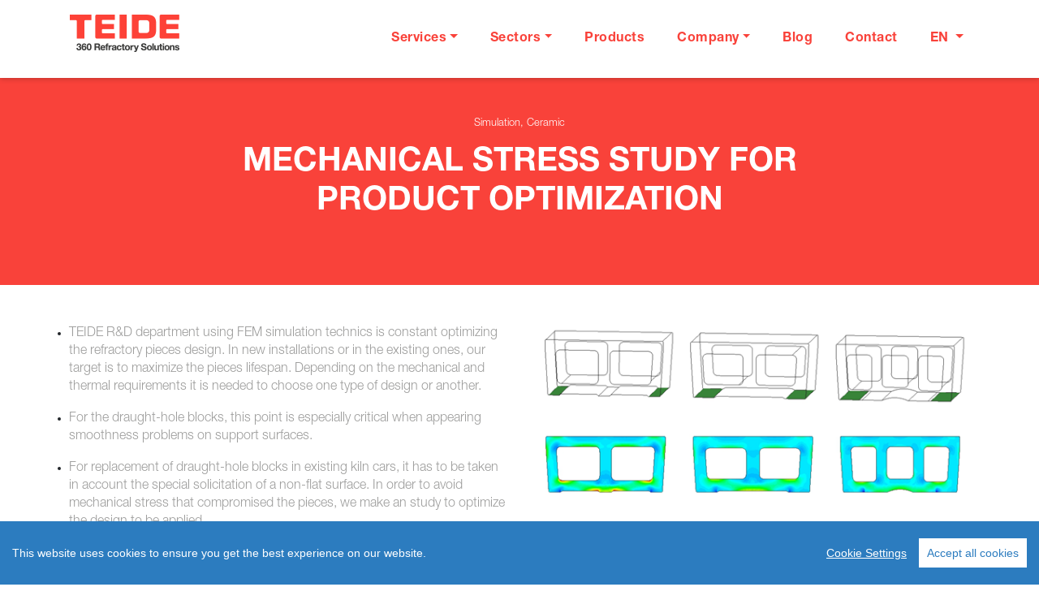

--- FILE ---
content_type: text/html; charset=UTF-8
request_url: https://www.teiderefractories.com/en/blog/teide-refractory-solutions-estudio-de-tensiones-mecanicas-para-optimizacion-de-producto/
body_size: 7306
content:
<!doctype html>
<html lang="en">
  <head>
    <!-- Required meta tags -->
<meta http-equiv="Content-Type" content="text/html; charset=UTF-8" />
<meta charset="UTF-8"/>
<meta name="viewport" content="width=device-width, initial-scale=1, shrink-to-fit=no">
<!-- owl carousel -->
<link rel="stylesheet" href="https://cdnjs.cloudflare.com/ajax/libs/OwlCarousel2/2.3.4/assets/owl.carousel.min.css">
<link rel="stylesheet" href="https://cdnjs.cloudflare.com/ajax/libs/OwlCarousel2/2.3.4/assets/owl.theme.default.css">
<!-- Font awesome -->
<link rel="stylesheet" href="https://use.fontawesome.com/releases/v5.8.1/css/all.css">
<!-- Bootstrap CSS -->
<link rel="stylesheet" href="https://stackpath.bootstrapcdn.com/bootstrap/4.5.2/css/bootstrap.min.css" integrity="sha384-JcKb8q3iqJ61gNV9KGb8thSsNjpSL0n8PARn9HuZOnIxN0hoP+VmmDGMN5t9UJ0Z" crossorigin="anonymous">

<link rel="icon" type="image/png" href="/favicon.png">
<!-- Teide CSS Lib -->
<link href="/src/css/tecsslib_new.css" rel="stylesheet">
<title>≫ Teide Refractories</title>

<script src="/src/libs/js/cookieconsent/cookieconsent.min.js"></script>
<script>
  window.CookieConsent.init({
    // More link URL on bar.
    modalMainTextMoreLink: null,
    // How long to wait until bar comes up.
    barTimeout: 1000,
    // Look and feel.
    theme: {
      barColor: '#2C7CBF',
      barTextColor: '#FFF',
      barMainButtonColor: '#FFF',
      barMainButtonTextColor: '#2C7CBF',
      modalMainButtonColor: '#4285F4',
      modalMainButtonTextColor: '#FFF',
    },
    language: {
      // Current language.
      current: 'en',
      locale: {
        en: {
          barMainText: 'This website uses cookies to ensure you get the best experience on our website.',
          closeAriaLabel: 'close',
          barLinkSetting: 'Cookie Settings',
          barBtnAcceptAll: 'Accept all cookies',
          modalMainTitle: 'Cookie settings',
          modalMainText: 'Cookies are small pieces of data sent from a website and stored on the user\'s computer by the user\'s web browser while the user is browsing. Your browser stores each message in a small file, called cookie. When you request another page from the server, your browser sends the cookie back to the server. Cookies were designed to be a reliable mechanism for websites to remember information or to record the user\'s browsing activity.',
          modalBtnSave: 'Save current settings',
          modalBtnAcceptAll: 'Accept all cookies and close',
          modalAffectedSolutions: 'Affected solutions:',
          learnMore: 'Learn More',
          on: 'On',
          off: 'Off',
          enabled: 'is enabled.',
          disabled: 'is disabled.',
          checked: 'checked',
          unchecked: 'unchecked',
        },
        fr: {
          barMainText: 'Ce site utilise des cookies pour vous garantir la meilleure expérience sur notre site.',
          closeAriaLabel: 'Fermer',
          barLinkSetting: 'Paramètres des cookies',
          barBtnAcceptAll: 'Accepter tous les cookies',
          modalMainTitle: 'Paramètres des cookies',
          modalMainText: "Les cookies sont de petits éléments de données envoyés depuis un site Web et stockés sur l'ordinateur de l'utilisateur par le navigateur Web de l'utilisateur pendant que l'utilisateur navigue. Votre navigateur stocke chaque message dans un petit fichier, appelé cookie. Lorsque vous demandez une autre page au serveur, votre navigateur renvoie le cookie au serveur. Les cookies ont été conçus pour être un mécanisme fiable permettant aux sites Web de mémoriser des informations ou d'enregistrer l'activité de navigation de l'utilisateur.",
          modalBtnSave: 'Enregistrer les paramètres actuels',
          modalBtnAcceptAll: 'Accepter tous les cookies et fermer',
          modalAffectedSolutions: 'Solutions concernées:',
          learnMore: "Plus d'information",
          on: 'On',
          off: 'Off',
          enabled: 'est autorisé.',
          disabled: 'est désactivé.',
          checked: 'vérifié',
          unchecked: 'décoché',
        },
        es: {
          barMainText: 'Este sitio web utiliza cookies para mejorar la experiencia de usuario.',
            closeAriaLabel: 'close',
          barLinkSetting: 'Opciones de privacidad y cookies',
          barBtnAcceptAll: 'Aceptar todas las cookies',
          modalMainTitle: 'Opciones de cookies',
          modalMainText: 'Las cookies son pequeños fragmentos de datos enviados desde un sitio web y almacenados en la computadora del usuario por el navegador web del usuario mientras el usuario navega. Su navegador almacena cada mensaje en un pequeño archivo, llamado cookie. Cuando solicita otra página del servidor, su navegador envía la cookie de vuelta al servidor. Las cookies fueron diseñadas para ser un mecanismo confiable para que los sitios web recuerden información o registren la actividad de navegación del usuario.',
          modalBtnSave: 'Guardar ajustes',
          modalBtnAcceptAll: 'Aceptar todas las cookies y cerrar',
          modalAffectedSolutions: 'Soluciones afectadas:',
          learnMore: 'Más información',
          on: 'On',
          off: 'Off',
          enabled: 'está activado.',
          disabled: 'está desactivado.',
          checked: 'autorizado',
          unchecked: 'no autorizado',
        }
      }
    },
    // List all the categories you want to display.
    categories: {
      // Unique name.
      // This probably will be the default category.
      necessary: {
        // The cookies here are necessary and category can't be turned off.
        // Wanted config value will be ignored.
        needed: false,
        // The cookies in this category will be let trough.
        // This probably should be false if category not necessary.
        wanted: true,
        // If checkbox is on or off at first run.
        checked: true,
        // Language settings for categories.
        language: {
          locale: {
            en: {
              name: 'Analytics and visitors tracking',
              description: 'Analytical cookies are used to understand how visitors interact with the website. These cookies help provide information on metrics the number of visitors, bounce rate, traffic source, etc.',
            },
            fr: {
              name: 'Analytique et suivi des visiteurs',
              description: 'Les cookies analytiques sont utilisés pour comprendre comment les visiteurs interagissent avec le site Web. Ces cookies aident à fournir des informations sur les métriques du nombre de visiteurs, du taux de rebond, de la source du trafic, etc.',
            },
            es: {
              name: 'Analíticas y seguimiento de visitas',
              description: 'Las cookies analíticas se utilizan para comprender cómo interactúan los visitantes con el sitio web. Estas cookies ayudan a proporcionar información sobre métricas, el número de visitantes, la tasa de rebote, la fuente de tráfico, etc.',
            }
          }
        }
      }
    },
    // List actual services here.
    services: {
      // Unique name.
      analytics: {
        // Existing category Unique name.
        // This example shows how to block Google Analytics.
        category: 'necessary',
        // Type of blocking to apply here.
        // This depends on the type of script we are trying to block.
        // Can be: dynamic-script, script-tag, wrapped, localcookie.
        type: 'dynamic-script',
        // Only needed if "type: dynamic-script".
        // The filter will look for this keyword in inserted scipt tags
        //  and block if match found.
        search: 'analytics',
        // List of known cookie names or regular expressions matching
        //  cookie names placed by this service.
        // These will be removed from current domain and .domain.
        cookies: [
          {
            // Known cookie name.
            name: '_gid',
            // Expected cookie domain.
            domain: `.${window.location.hostname}`
          },
          {
            // Regex matching cookie name.
            name: /^_ga/,
            domain: `.${window.location.hostname}`
          }
        ],
        language: {
          locale: {
            en: {
              name: 'Google Analytics'
            },
            es: {
              name: 'Google Analytics'
            },
            fr: {
              name: 'Google Analytics'
            }
          }
        }
      }
    }
  });
  </script>
<!-- Global site tag (gtag.js) - Google Analytics -->
<script async src="https://www.googletagmanager.com/gtag/js?id=UA-33541408-2"></script>
<script>
  window.dataLayer = window.dataLayer || [];
  function gtag(){dataLayer.push(arguments);}
  gtag('js', new Date());

  gtag('config', 'UA-33541408-2');
</script>

<!-- Google tag (gtag.js) -->
<script async src="https://www.googletagmanager.com/gtag/js?id=G-F94Z5JN5H9"></script>
<script>
  window.dataLayer = window.dataLayer || [];
  function gtag(){dataLayer.push(arguments);}
  gtag('js', new Date());

  gtag('config', 'G-F94Z5JN5H9');
</script>

<!-- Google tag (gtag.js) --> <script async src="https://www.googletagmanager.com/gtag/js?id=G-654N3X5816"></script> <script> window.dataLayer = window.dataLayer || []; function gtag(){dataLayer.push(arguments);} gtag('js', new Date()); gtag('config', 'G-654N3X5816'); </script>
    <style type="text/css">
      b, strong{
        font-weight: 800 !important;
      }
    </style>
  </head>
  <body>
    <header>
      <nav class="navbar navbar-expand-lg fixed-top navbar-light">
  <div class="container-fluid container-md">
  <a class="navbar-brand" href="/en">
    <img src="/src/assets/img/logos/logo_teide.png" width="138" height="48" class="d-inline-block align-top" alt="" loading="lazy">
  </a>
  <button class="navbar-toggler" type="button" data-toggle="collapse" data-target="#navbarSupportedContent" aria-controls="navbarSupportedContent" aria-expanded="false" aria-label="Toggle navigation">
    <span class="navbar-toggler-icon"></span>
  </button>

  <div class="collapse navbar-collapse" id="navbarSupportedContent">
    <ul class="navbar-nav ml-auto d-none d-lg-flex">
      <li class="nav-item dropdown">
        <a class="nav-link dropdown-toggle " href="#" id="navbarDropdownServicios" role="button" data-toggle="dropdown" aria-haspopup="true" aria-expanded="false">Services</a>
        <div class="dropdown-menu" aria-labelledby="navbarDropdownServicios">
          <a class="dropdown-item" href="https://www.teiderefractories.com/en/services">Customised solutions</a>
          <a class="dropdown-item" href="https://www.teiderefractories.com/en/wagonmanufacturer">Responsiveness</a>
          <a class="dropdown-item" href="https://www.teiderefractories.com/en/refractoryfurnaces">Energy optimization</a>
        </div>
      </li>
      <li class="nav-item dropdown">
        <a class="nav-link dropdown-toggle " href="#" id="navbarDropdownSectores" role="button" data-toggle="dropdown" aria-haspopup="true" aria-expanded="false">Sectors</a>
        <div class="dropdown-menu" aria-labelledby="navbarDropdownSectores">
          <a class="dropdown-item" href="https://www.teiderefractories.com/en/sectors">Multitude of sectors</a>
            <a class="dropdown-item" href="https://www.teiderefractories.com/en/ceramictiles">Ceramic</a>
            <a class="dropdown-item" href="https://www.teiderefractories.com/en/incineration">Incineration</a>
            <a class="dropdown-item" href="https://www.teiderefractories.com/en/foundry">Foundry</a>
            <a class="dropdown-item" href="http://www.pyroterm.com/" target="_blank">Decoration</a>
            <!--
            <ul class="navbar-nav ml-auto">
                <li class="nav-item dropdown">
                    <a class="dropdown-item" style="font-size: 14px; font-family: 'Helvetica Neue LT Std 45 Light'; display: block;" href="https://www.teiderefractories.com/src/sectores04.php?lang=es">Cerámica</a>
                </li>
                <li class="nav-item dropdown">
                    <a class="dropdown-item" style="font-size: 14px; font-family: 'Helvetica Neue LT Std 45 Light'; display: block;" href="https://www.teiderefractories.com/src/hornos-incineracion-residuos-19-02-2021-no-index-no-robots.php">Incineración</a>
                </li>
                <li class="nav-item dropdown">
                    <a class="dropdown-item" style="font-size: 14px; font-family: 'Helvetica Neue LT Std 45 Light'; display: block;" href="#">Fundición</a>
                </li>
            </ul>
            -->
        </div>
      </li>
      <li class="nav-item">
        <a class="nav-link " href="https://www.teiderefractories.com/en/products-data-sheets">Products</a>
      </li>
      <li class="nav-item dropdown">
        <a class="nav-link dropdown-toggle " href="#" id="navbarDropdownEmpresa" role="button" data-toggle="dropdown" aria-haspopup="true" aria-expanded="false">Company</a>
        <div class="dropdown-menu" aria-labelledby="navbarDropdownEmpresa">
          <a class="dropdown-item" href="https://www.teiderefractories.com/en/company">Our commitment 360</a>
          <a class="dropdown-item" href="https://www.teiderefractories.com/en/wagonmanufacturers#equipoHumano">Human team</a>
          <a class="dropdown-item" href="https://www.teiderefractories.com/en/furnacemanufacturers">Facilities and quality</a>
          <a class="dropdown-item" href="https://www.teiderefractories.com/en/incinerationfurnaces#ecosistemaExperto">External ecosystem</a>
          <a class="dropdown-item" href="https://www.teiderefractories.com/en/refractory">Circular economy</a>
          <a class="dropdown-item" href="https://www.teiderefractories.com/en/brickwagons">World presence</a>
        </div>
      </li>
      <li class="nav-item">
        <a class="nav-link " href="https://www.teiderefractories.com/en/blog">Blog</a>
      </li>
      <li class="nav-item">
        <a class="nav-link " href="https://www.teiderefractories.com/en/contact">Contact</a>
      </li>
      <li class="nav-item dropdown">
        <a class="nav-link dropdown-toggle" href="#" id="navbarDropdownIdioma" role="button" data-toggle="dropdown" aria-haspopup="true" aria-expanded="false">
          en        </a>
        <div class="dropdown-menu" aria-labelledby="navbarDropdownIdioma">
          <a class="dropdown-item" href="/es">ES</a>
          <a class="dropdown-item" href="/en">EN</a>
          <a class="dropdown-item" href="/fr">FR</a>
        </div>
      </li>
    </ul>
    <div class="menu-mobile d-lg-none">
      <div class="col-12">
        <span class="primary"><a href="https://www.teiderefractories.com/en/services">Services</a></span>
        <ul class="list-unstyled menu">
          <li><a href="https://www.teiderefractories.com/en/services">Customised solutions</a></li>
          <li><a href="https://www.teiderefractories.com/en/wagonmanufacturer">Responsiveness</a></li>
          <li><a href="https://www.teiderefractories.com/en/refractoryfurnaces">Energy optimization</a></li>
        </ul>
        <span class="primary only"><a href="sectors">Sectors</a></span>
        <ul class="list-unstyled menu">
          <li><a href="https://www.teiderefractories.com/en/sectors">Multitude of sectors</a></li>
          <li><a href="https://www.teiderefractories.com/en/ceramictiles">Ceramic</a></li>
          <li><a href="https://www.teiderefractories.com/en/incineration">Incineration</a></li>
          <li><a href="https://www.teiderefractories.com/en/foundry">Foundry</a></li>
          <li><a href="http://www.pyroterm.com/" target="_blank">Decoration</a></li>
        </ul>
        <span class="primary only"><a href="https://www.teiderefractories.com/en/products-data-sheets">Products</a></span>
        <span class="primary"><a href="https://www.teiderefractories.com/en/company">Company</a></span>
        <ul class="list-unstyled menu">
          <li><a href="https://www.teiderefractories.com/en/company">Our commitment 360</a></li>
          <li><a href="https://www.teiderefractories.com/en/wagonmanufacturers#equipoHumano">Human team</a></li>
          <li><a href="https://www.teiderefractories.com/en/furnacemanufacturers">Facilities and quality</a></li>
          <li><a href="https://www.teiderefractories.com/en/incinerationfurnaces#ecosistemaExperto">External ecosystem</a></li>
          <li><a href="https://www.teiderefractories.com/en/refractory">Circular economy</a></li>
          <li><a href="https://www.teiderefractories.com/en/brickwagons">World presence</a></li>
        </ul>
        <span class="primary only"><a href="https://www.teiderefractories.com/en/blog">Blog</a></span>
        <span class="primary"><a href="https://www.teiderefractories.com/en/contact">Contact</a></span>
        <ul class="list-unstyled menu">
          <li><a href="https://www.teiderefractories.com/en/contact#trabaja">Work with us</a></li>
        </ul>
        <ul class="list-unstyled list-inline list-social-footer">
          <li class="list-inline-item ">
            <a href="https://www.linkedin.com/company/teide-refractory-solutions/" target="_blank">
              <img src="/src/assets/icons/social/linkedin_white.png" alt="Teide LinkIn">
            </a>
          </li>
          <li class="list-inline-item">
            <a href="https://www.youtube.com/user/refractorysolutions" target="_blank">
              <img src="/src/assets/icons/social/youtube_white.png" alt="Teide Facebook">
            </a>
          </li>
        </ul>
        <ul class="list-unstyled menu">
          <!--<li><a href="https://www.teiderefractories.com/en/avisolegal">Legal warning</a></li>-->
          <li><a href="https://www.teiderefractories.com/en/politicaprivacidad">Privacy Policy</a></li>
        </ul>
        <ul class="list-inline menu menu-idiomes">
          <li class="list-inline-item"><a href="/es">ES</a></li>
          <li class="list-inline-item"><a href="/en">EN</a></li>
          <li class="list-inline-item"><a href="/fr">FR</a></li>
        </ul>
      </div>
    </div>
  </div>
</div>
</nav>    </header>
    <div class="main page">
            <div class="container-fluid page-fluid page-fluid-red page-fluid-red-blog blog-container pt-5 pb-md-5">
        <div class="container">
          <div class="row">
            <div class="col-12">
              <p class="text-center small white">Simulation, Ceramic              </p>
              <h1 class="white text-center col-md-8 mx-auto">MECHANICAL STRESS STUDY FOR PRODUCT OPTIMIZATION</h1>
            </div>  
          </div>
        </div>
      </div>
      <div class="container blog-container blog-container-noticia mt-5">
        <div class="row">
          <div class="col-12 col-md-6 noticia">
            <ul>
<li>
<p>TEIDE R&amp;D department using FEM simulation technics is constant optimizing the refractory pieces design.
In new installations or in the existing ones, our target is to maximize the pieces lifespan. Depending on the mechanical and thermal requirements it is needed to choose one type of design or another.</p>
</li>
<li>
<p>For the draught-hole blocks, this point is especially critical when appearing smoothness problems on support surfaces.</p>
</li>
<li>
<p>For replacement of draught-hole blocks in existing kiln cars, it has to be taken in account the special solicitation of a non-flat surface. In order to avoid mechanical stress that compromised the pieces, we make an study to optimize the design to be applied.
 </p>
</li>
<li>
<p>On the upper image we can see the current sitting situation of the draught-hole blocks. The start design, with a little support on both lower sides, can be seen on the left side of this image.</p>
</li>
<li>
<p>On the lower image we can see the piece with a load set has a high stress concentration on the zones colored in red. This instance can imply future problems.</p>
</li>
<li>
<p>With a design modification we can reach the proposal on the right side of the lower image. It has a wider sitting surface and a triple void structure, which highly reduces the stress concentration. In the same working conditions, the new design allows us to be sure that the piece will be less sensitive to mechanical stresses.</p>
</li>
</ul>
          </div>
          <div class="col-12 col-md-6 text-center">
            <img src="https://www.teiderefractories.com/uploads/083a1468480b574f3b62dc5357059cd3.png" alt="" />            <!--<img src="" class="card-img-top img-fluid" alt="Blog Teide">-->
          </div>
        </div>
      </div>
      <div class="container blog-container mb-5 pl-3 pl-md-0 pr-3 pl-md-0 d-flex">
        <p class="mt-2"><a href="/en">Inicio</a> > <a href="https://www.teiderefractories.com/en/blog">Blog</a></p>
        <ul class="list-inline ml-auto mt-2">
          <li class="list-inline-item contenedor">
            <a target="_blank" href="https://www.linkedin.com/shareArticle?mini=true&url=https://www.teiderefractories.com/en/teide-refractory-solutions-estudio-de-tensiones-mecanicas-para-optimizacion-de-producto&title=MECHANICAL STRESS STUDY FOR PRODUCT OPTIMIZATION&summary=&source=">
              <img src="/src/assets/img/icons/blog/linkdn_2.png" class="img-fluid" alt="compartir en LinkdIn">
              <img src="/src/assets/img/icons/blog/linkdn.png" class="img-fluid top" alt="compartir en LinkdIn">
            </a>
          </li>
          <li class="list-inline-item contenedor">
            <a target="_blank" href="https://www.facebook.com/sharer/sharer.php?u=https://www.teiderefractories.com/en/teide-refractory-solutions-estudio-de-tensiones-mecanicas-para-optimizacion-de-producto">
              <img src="/src/assets/img/icons/blog/facebook_2.png" class="img-fluid" alt="compartir en Facebook">
              <img src="/src/assets/img/icons/blog/facebook.png" class="img-fluid top" alt="compartir en Facebook">
            </a>
          </li>
           <li class="list-inline-item contenedor">
            <a target="_blank" href="whatsapp://send?text=MECHANICAL STRESS STUDY FOR PRODUCT OPTIMIZATION https://www.teiderefractories.com/en/teide-refractory-solutions-estudio-de-tensiones-mecanicas-para-optimizacion-de-producto">
              <img src="/src/assets/img/icons/blog/whatsapp_2.png" class="img-fluid" alt="compartir en Whatsapp">
              <img src="/src/assets/img/icons/blog/whatsapp.png" class="img-fluid top" alt="compartir en Whatsapp">
            </a>
          </li>
        </ul>
      </div>
      <!--
      <div class="container container-breadcrumb pt-3">
        <div class="row">
          <div class="col-12">
            <ul class="list-inline">
              <li class="list-inline-item"><a href="/en" class="primary">Home</a></li>
              <li class="list-inline-item separator">></li>
              <li class="list-inline-item"><a href="https://www.teiderefractories.com/en/blog">Blog</a></li>
            </ul>
          </div>
        </div>
      </div>
      -->
    </div>
    <footer class="footer">
      <div class="container footer-container">
	<div class="row">
		<div class="col-12 footer-logo text-center">
			<img src="/src/assets/img/logos/logo_teide.png" alt="" class="">
		</div>
	</div>
	<div class="row">
		<div class="col-6 col-md-3">
			<h3 class="primary"><a href="https://www.teiderefractories.com/en/services>">Services</a></h3>
			<ul class="list-unstyled menu">
				<li><a href="https://www.teiderefractories.com/en/services">Customised solutions</a></li>
				<li><a href="https://www.teiderefractories.com/en/wagonmanufacturer">Responsiveness</a></li>
				<li><a href="https://www.teiderefractories.com/en/refractoryfurnaces">Energy optimization</a></li>
			</ul>
			<h3 class="primary"><a href="https://www.teiderefractories.com/en/sectors">Sectors</a></h3>
			<ul class="list-unstyled menu">
				<li><a href="https://www.teiderefractories.com/en/sectors">Multitude of sectors</a></li>
				<li><a href="https://www.teiderefractories.com/en/ceramictiles">Ceramic</a></li>
        <li><a href="https://www.teiderefractories.com/en/">Incineration</a></li>
				<li><a href="https://www.teiderefractories.com/en/">Foundry</a></li>
        <li><a href="http://www.pyroterm.com/" target="_blank">Decoration</a></li>
			</ul>
		</div>
		<div class="col-6 col-md-3">
			<h3 class="primary"><a href="https://www.teiderefractories.com/en/products-data-sheets">Products</a></h3>
			<h3 class="primary"><a href="https://www.teiderefractories.com/en/company">Company</a></h3>
			<ul class="list-unstyled menu">
				<li><a href="https://www.teiderefractories.com/en/company">Our commitment 360</a></li>
				<li><a href="https://www.teiderefractories.com/en/wagonmanufacturers#equipoHumano">Human team</a></li>
				<li><a href="https://www.teiderefractories.com/en/furnacemanufacturers">Facilities and quality</a></li>
				<li><a href="https://www.teiderefractories.com/en/incinerationfurnaces#ecosistemaExperto">External ecosystem</a></li>
				<li><a href="https://www.teiderefractories.com/en/refractory">Circular economy</a></li>
				<li><a href="https://www.teiderefractories.com/en/brickwagons">World presence</a></li>
			</ul>
			<span style="font-weight: 300px; font-size: 18px; line-height: 25px; color:#f9423a !important;" class="primary h2"><a href="https://www.teiderefractories.com/en/blog">Blog</a></span>
		</div>
		<div class="col-6 col-md-3">
			<h3 class="primary"><a href="https://www.teiderefractories.com/en/contact">Contact</a></h3>
			<ul class="list-unstyled menu">
				<li><a href="https://www.teiderefractories.com/en/contact#trabaja">Work with us</a></li>
			</ul>
			<ul class="list-unstyled list-inline list-social-footer">
				<li class="list-inline-item">
					<div class="contenedor">
						<a href="https://www.linkedin.com/company/teide-refractory-solutions/" target="_blank">
							<img src="/src/assets/icons/social/linkedin2.png" alt="Teide LinkIn">
							<img class="top" src="/src/assets/icons/social/linkedin.png" alt="Teide LinkIn">
						</a>
					</div>
				</li>
				<li class="list-inline-item">
					<div class="contenedor">
						<a href="https://www.youtube.com/user/refractorysolutions" target="_blank">
							<img src="/src/assets/icons/social/youtube.png" alt="Teide YouTube">
							<img class="top" src="/src/assets/icons/social/youtube2.png" alt="Teide YouTube">
						</a>
					</div>
				</li>
			</ul>
			<ul class="list-unstyled menu">
				<!--<li><a href="https://www.teiderefractories.com/en/avisolegal">Legal warning</a></li>-->
									<li><a href="/src/arxius/Quality and Innovation Policy.pdf" target="_blank">Quality and Innovation Policy</a></li>
														<li><a href="/src/arxius/Environmental Policy.pdf" target="_blank">Environmental Policy</a></li>
									<li><a href="https://www.teiderefractories.com/en/politicaprivacidad">Privacy Policy</a></li>
									<li><a href="/src/arxius/FT.PY.093 Rev.1 GENERAL CONDITIONS OF SALE (Noviembre'21) (1).pdf" target="_blank">General conditions of sale</a></li>
								</ul>
			<ul class="list-unstyled list-inline">
				<li class="list-inline-item"><img src="/src/assets/img/logos/TUV1.png" alt=""></li>
				<li class="list-inline-item"><img src="/src/assets/img/logos/TUV2.png" alt=""></li>
			</ul>
		</div>
		<div class="col-6 col-md-3 form-newsletter">
			<span style="font-weight: 600px; font-size: 18px; line-height: 25px; color:#f9423a !important;" class="primary h2">Subscribe to our newsletter!</span>
			<form method="post" action="https://www.teiderefractories.com/src/libs/php/newsletter.php">
			  	<div class="form-group">
			    	<input type="email" class="form-control" name="email" id="emailNews" aria-describedby="emailNews">
				</div>
			  <div class="form-group form-check">
			    <input type="checkbox" class="form-check-input" id="exampleCheck1">
			    <label class="form-check-label label-accept" for="exampleCheck1">I have read and I accept the privacy conditions</label>
			  </div>
			  <input type="hidden" name="recaptcha_response" id="recaptchaResponse">
			  <button type="submit" class="btn btn-secondary btn-footer">Send</button>
			</form>
		</div>
	</div>
	<div class="row final-row">
		<div class="col-12">
			<p class="text-center">Copyright © 2021 TEIDE REFRACTORY SOLUTIONS, S.L.</p>
		</div>
	</div>	
</div>
    </footer>
    <div id="back-to-top" class="back-to-top" href="#" style="display: none;"><i class="fa fa-arrow-up mts"></i></div>    <!-- Optional JavaScript -->
    <!-- jQuery first, then Popper.js, then Bootstrap JS -->
    <script src="https://code.jquery.com/jquery-3.1.1.min.js"></script>
    <script src="https://cdn.jsdelivr.net/npm/popper.js@1.16.1/dist/umd/popper.min.js" integrity="sha384-9/reFTGAW83EW2RDu2S0VKaIzap3H66lZH81PoYlFhbGU+6BZp6G7niu735Sk7lN" crossorigin="anonymous"></script>
    <script src="https://stackpath.bootstrapcdn.com/bootstrap/4.5.2/js/bootstrap.min.js" integrity="sha384-B4gt1jrGC7Jh4AgTPSdUtOBvfO8shuf57BaghqFfPlYxofvL8/KUEfYiJOMMV+rV" crossorigin="anonymous"></script>
    <script src="/src/libs/js/general.js?v=625670757"></script>
    <script type="text/javascript">
      $('img').addClass("img-fluid");
      $('img:first-child').css("margin-bottom", "15px");
    </script>
  </body>
</html>

--- FILE ---
content_type: application/javascript
request_url: https://www.teiderefractories.com/src/libs/js/general.js?v=625670757
body_size: 2205
content:
//Sticky menu full width
/*
$(document).scroll(function () {
    var y = $(document).scrollTop(),
        header = $('.wm-navbar'),
        headerBrand = $('.header-brand'),
        headerMenu = $(".header-menu"),
        navMenu = $('.nav-menu');
    var mediaquery = window.matchMedia("(min-width: 768px)");
    var mediaquery2 = window.matchMedia("(min-width: 830px)");
    //console.log(mediaquery);
    if (y >= 10 && mediaquery.matches) {
        headerMenu.addClass('fixed').slideDown('slow');
        headerBrand.slideUp('slow');
        $('.second-brand').slideDown('slow');
        if(!mediaquery2.matches) navMenu.css('marginLeft','100px');
    } else {
        headerMenu.removeClass('fixed');
        headerBrand.slideDown('slow');
        //headerMenu.css('margin-top', '0');
        $('.second-brand').slideUp('fast');
        navMenu.css('margin','0 auto');
    }
});
*/
$(document).ready(function(){

    $('img').addClass('img-fluid');

    $(document).scroll(function () {
        
        if ($(this).scrollTop() > 100) {
            $('.back-to-top').fadeIn();
        } else {
            $('.back-to-top').fadeOut();
        }
    });
    $('.back-to-top').click(function(){
        $("html, body").animate({ scrollTop: 0 }, 200);
        return false;
    });
    //hover imatges
    $('.contenedor').hover(
      function(){
        $(this).find("img.top").show();
      },
      function(){
        $(this).find("img.top").hide();
      },
    );

    $('#showLeft').click(function(){
        $(this).toggleClass('open');
    });
    //var url_tienda = "/web/src/views/tienda/";
    //$('.bubbleCart').load(url_tienda+"cartbadge.php");

    $('.user-mobile-button a').on('click', function(){
        if($(this).hasClass('userIn')) {
            $('.myAcoountActive').toggle('slow');
            $(this).addClass('btnOn');
        }
    });


    $( "#rememberForm" ).submit(function( event ) {
        //alert( "Handler for .submit() called." );
        event.preventDefault();
        var dataString = $( "#rememberForm" ).serialize();
        $.ajax({
            type: "POST",
            url: "/libs/php/remember-login-one.php",
            data: dataString
        })
        .done(function( msg ) {
            if(msg!=0) {
                $('#rememberForm').toggle('slow');
                $('#rememberForm2').toggle('slow');
                $('.respuesta').html('Escriba su nueva contraseña.');
                $('.whatUser').val(msg);
            }
            if(msg==0){
                $('.respuesta').html('El email introducido no se encuentra en nuestra base de datos.');
            }
        });
    });
    $( "#rememberForm2" ).submit(function( event ) {
        //alert( "Handler for .submit() called." );
        event.preventDefault();
        var dataString = $( "#rememberForm2" ).serialize();
        $.ajax({
            type: "POST",
            url: "/libs/php/remember-login.php",
            data: dataString
        })
            .done(function( msg ) {
                $('.respuesta').html(msg);
                if(msg == "OK") {
                    $('#rememberModal').delay(2000).modal('hide');
                    $('#rememberModal').on('hidden.bs.modal', function (e) {
                        $('.respuesta').html('Ahora puede acceder con su nuea contraseña.');
                    });
                }
                else if(msg == "ERROR2"){
                    $('.respuesta').html('Las contraseñas no coinciden, vuelva a intentarlo.');
                }
                else if(msg == "ERROR1"){
                    $('.respuesta').html('Ha ocurrido un error al modificar la contraseña, vuelva a intentarlo.');
                }
            });
    });
    //Comprobamos que no exista el email en login form
    $('#new_email_cliente').focusout(function(){
        event.preventDefault();
        var mail = $( this ).val();
        //alert(dataString);
        $.ajax({
            type: "POST",
            url: "/libs/php/comprobaMail.php",
            data: {email: mail}
        })
            .done(function( msg ) {
                //alert(msg);
                if(msg<=0) {

                }
                if(msg>=1){
                    alert('El email introducido ya se encuentra en nuestra base de datos.');
                    $('#new_email_cliente').val("");
                }
            });
    });
    if( $('.aceptacion-register').is(':checked') ) {
        //alert('Seleccionado');
        $('.btn-register').removeAttr('disabled');
    }
    else{
        //alert("No seleccionado");
        $('.btn-register').attr('disabled', 'disabled');
    }
    $('.aceptacion-register').on('change', function(){
        //$('.btn-register').removeAttr('disabled');
        if( $('.aceptacion-register').is(':checked') ) {
            //alert('Seleccionado');
            $('.btn-register').removeAttr('disabled');
        }
        else{
            //alert("No seleccionado");
            $('.btn-register').attr('disabled', 'disabled');
        }
    });
    if( $('.aceptacion').is(':checked') ) {
        //alert('Seleccionado');
        $('.btn-checkout').removeAttr('disabled');
    }
    else{
        //alert("No seleccionado");
        $('.btn-checkout').attr('disabled', 'disabled');
    }
    $('.aceptacion').on('change', function(){
        //$('.btn-register').removeAttr('disabled');
        if( $('.aceptacion').is(':checked') ) {
            //alert('Seleccionado');
            $('.btn-checkout').removeAttr('disabled');
        }
        else{
            //alert("No seleccionado");
            $('.btn-checkout').attr('disabled', 'disabled');
        }
    });
});
//Slide menu -->
/*
var menuLeft = document.getElementById( 'cbp-spmenu-s1' ),
    showLeft = document.getElementById( 'showLeft' ),
    body = document.body;

showLeft.onclick = function() {
    classie.toggle( this, 'active' );
    classie.toggle( menuLeft, 'cbp-spmenu-open' );
    disableOther( 'showLeft' );
};
*/
function disableOther( button ) {
    if( button !== 'showLeft' ) {
        classie.toggle( showLeft, 'disabled' );
    }
}
//Limpiar acentos, caracteres especiales y espacios
function getCleanedString(cadena){
    // Definimos los caracteres que queremos eliminar
    var specialChars = "!@#$^&%*()+=-[]\/{}|:<>?,.";

    // Los eliminamos todos
    for (var i = 0; i < specialChars.length; i++) {
        cadena= cadena.replace(new RegExp("\\" + specialChars[i], 'gi'), '');
    }

    // Lo queremos devolver limpio en minusculas
    //cadena = cadena.toLowerCase();

    // Quitamos espacios y los sustituimos por _ porque nos gusta mas asi
    cadena = cadena.replace(/ /g,"_");

    // Quitamos acentos y "ñ". Fijate en que va sin comillas el primer parametro
    cadena = cadena.replace(/á/gi,"a");
    cadena = cadena.replace(/é/gi,"e");
    cadena = cadena.replace(/í/gi,"i");
    cadena = cadena.replace(/ó/gi,"o");
    cadena = cadena.replace(/ú/gi,"u");
    cadena = cadena.replace(/ñ/gi,"n");
    return cadena;
}

//Funcion para reemplazar el texto incluido en el Ckeditor y poder serializarlo
function CKupdate(){
    for ( instance in CKEDITOR.instances )
        CKEDITOR.instances[instance].updateElement();
}
function forma_pagament(){
    var texto;
    var fecha=document.forma.fecha.value;
    var id_comanda=document.forma.id_c.value;
    var total=document.forma.total.value;
    var s = document.getElementById('forma_p');
    var option=s.options[s.selectedIndex].value;
    //alert(option);
    document.location.href="confirma.php?option="+option+"&id_comanda="+id_comanda+"&total="+total+"&fecha="+fecha+"&paso2=ok";
}
//ipad and iphone fix
if((navigator.userAgent.match(/iPhone/i)) || (navigator.userAgent.match(/iPod/i)) || (navigator.userAgent.match(/iPad/i))) {
    $(".image-wrapper").click(function(){
        //we just need to attach a click event listener to provoke iPhone/iPod/iPad's hover event
        //strange
    });
}

--- FILE ---
content_type: application/javascript
request_url: https://www.teiderefractories.com/src/libs/js/cookieconsent/cookieconsent.min.js
body_size: 12067
content:
(()=>{"use strict";function e(e,t){for(var n=0;n<t.length;n++){var o=t[n];o.enumerable=o.enumerable||!1,o.configurable=!0,"value"in o&&(o.writable=!0),Object.defineProperty(e,o.key,o)}}var t=function(){function t(){!function(e,t){if(!(e instanceof t))throw new TypeError("Cannot call a class as a function")}(this,t)}var n,o,r;return n=t,r=[{key:"ready",value:function(e){(document.attachEvent?"complete"===document.readyState:"loading"!==document.readyState)?e():document.addEventListener("DOMContentLoaded",e)}},{key:"objectType",value:function(e){return Object.prototype.toString.call(e).slice(8,-1)}},{key:"lightenDarkenColor",value:function(e,t){var n=!1;"#"==e[0]&&(e=e.slice(1),n=!0);var o=parseInt(e,16),r=(o>>16)+t;r>255?r=255:r<0&&(r=0);var i=(o>>8&255)+t;i>255?i=255:i<0&&(i=0);var c=(255&o)+t;return c>255?c=255:c<0&&(c=0),(n?"#":"")+(c|i<<8|r<<16).toString(16)}},{key:"removeCookie",value:function(){document.cookie="cconsent=; expires=Thu, 01 Jan 1980 00:00:00 UTC; path=/;"}},{key:"listGlobalServices",value:function(e){var t=[];if(void 0===window.CookieConsent)return t;if(void 0===e)for(var n in window.CookieConsent.config.services)t.push(n);else for(var o in window.CookieConsent.config.services)window.CookieConsent.config.services[o].category===e&&t.push(o);return t}},{key:"dispatchEvent",value:function(e,t){"function"==typeof Event?t=new Event(t):(t=document.createEvent("Event")).initEvent(t,!0,!0),e.dispatchEvent(t)}}],(o=null)&&e(n.prototype,o),r&&e(n,r),Object.defineProperty(n,"prototype",{writable:!1}),t}();function n(e,t){for(var n=0;n<t.length;n++){var o=t[n];o.enumerable=o.enumerable||!1,o.configurable=!0,"value"in o&&(o.writable=!0),Object.defineProperty(e,o.key,o)}}var o=function(){function e(){!function(e,t){if(!(e instanceof t))throw new TypeError("Cannot call a class as a function")}(this,e)}var o,r,i;return o=e,(r=[{key:"createBlacklist",value:function(e){var n={};for(var o in window.CookieConsent.config.services)window.CookieConsent.config.services[o].type===e&&!1===window.CookieConsent.config.categories[window.CookieConsent.config.services[o].category].needed&&!1===window.CookieConsent.config.categories[window.CookieConsent.config.services[o].category].wanted&&(n[o]=window.CookieConsent.config.services[o]);var r=[];for(var o in n)if("String"===(e=t.objectType(n[o].search)))r.push(n[o].search);else if("Array"===e)for(var i=0;i<n[o].search.length;i++)r.push(n[o].search[i]);return r}}])&&n(o.prototype,r),i&&n(o,i),Object.defineProperty(o,"prototype",{writable:!1}),e}();function r(e){return r="function"==typeof Symbol&&"symbol"==typeof Symbol.iterator?function(e){return typeof e}:function(e){return e&&"function"==typeof Symbol&&e.constructor===Symbol&&e!==Symbol.prototype?"symbol":typeof e},r(e)}function i(e,t){for(var n=0;n<t.length;n++){var o=t[n];o.enumerable=o.enumerable||!1,o.configurable=!0,"value"in o&&(o.writable=!0),Object.defineProperty(e,o.key,o)}}function c(e,t){return c=Object.setPrototypeOf||function(e,t){return e.__proto__=t,e},c(e,t)}function a(e){var t=function(){if("undefined"==typeof Reflect||!Reflect.construct)return!1;if(Reflect.construct.sham)return!1;if("function"==typeof Proxy)return!0;try{return Boolean.prototype.valueOf.call(Reflect.construct(Boolean,[],(function(){}))),!0}catch(e){return!1}}();return function(){var n,o=l(e);if(t){var r=l(this).constructor;n=Reflect.construct(o,arguments,r)}else n=o.apply(this,arguments);return s(this,n)}}function s(e,t){if(t&&("object"===r(t)||"function"==typeof t))return t;if(void 0!==t)throw new TypeError("Derived constructors may only return object or undefined");return function(e){if(void 0===e)throw new ReferenceError("this hasn't been initialised - super() hasn't been called");return e}(e)}function l(e){return l=Object.setPrototypeOf?Object.getPrototypeOf:function(e){return e.__proto__||Object.getPrototypeOf(e)},l(e)}var u=function(e){!function(e,t){if("function"!=typeof t&&null!==t)throw new TypeError("Super expression must either be null or a function");e.prototype=Object.create(t&&t.prototype,{constructor:{value:e,writable:!0,configurable:!0}}),Object.defineProperty(e,"prototype",{writable:!1}),t&&c(e,t)}(s,e);var t,n,o,r=a(s);function s(){return function(e,t){if(!(e instanceof t))throw new TypeError("Cannot call a class as a function")}(this,s),r.call(this)}return t=s,n=[{key:"init",value:function(){this.overrideAppendChild(),this.overrideInsertBefore()}},{key:"overrideAppendChild",value:function(){Element.prototype.appendChild=function(e){if("SCRIPT"===arguments[0].tagName)for(var t in window.CookieConsent.config.services)if("dynamic-script"===window.CookieConsent.config.services[t].type&&arguments[0].outerHTML.indexOf(window.CookieConsent.config.services[t].search)>=0&&!1===window.CookieConsent.config.categories[window.CookieConsent.config.services[t].category].wanted)return void window.CookieConsent.buffer.appendChild.push({this:this,category:window.CookieConsent.config.services[t].category,arguments});return Node.prototype.appendChild.apply(this,arguments)}}},{key:"overrideInsertBefore",value:function(){Element.prototype.insertBefore=function(e){if("SCRIPT"===arguments[0].tagName)for(var t in window.CookieConsent.config.services)if("dynamic-script"===window.CookieConsent.config.services[t].type&&arguments[0].outerHTML.indexOf(window.CookieConsent.config.services[t].search)>=0&&!1===window.CookieConsent.config.categories[window.CookieConsent.config.services[t].category].wanted)return void window.CookieConsent.buffer.insertBefore.push({this:this,category:window.CookieConsent.config.services[t].category,arguments});return Node.prototype.insertBefore.apply(this,arguments)}}}],n&&i(t.prototype,n),o&&i(t,o),Object.defineProperty(t,"prototype",{writable:!1}),s}(o);function f(e){return f="function"==typeof Symbol&&"symbol"==typeof Symbol.iterator?function(e){return typeof e}:function(e){return e&&"function"==typeof Symbol&&e.constructor===Symbol&&e!==Symbol.prototype?"symbol":typeof e},f(e)}function d(e,t){var n="undefined"!=typeof Symbol&&e[Symbol.iterator]||e["@@iterator"];if(!n){if(Array.isArray(e)||(n=function(e,t){if(!e)return;if("string"==typeof e)return _(e,t);var n=Object.prototype.toString.call(e).slice(8,-1);"Object"===n&&e.constructor&&(n=e.constructor.name);if("Map"===n||"Set"===n)return Array.from(e);if("Arguments"===n||/^(?:Ui|I)nt(?:8|16|32)(?:Clamped)?Array$/.test(n))return _(e,t)}(e))||t&&e&&"number"==typeof e.length){n&&(e=n);var o=0,r=function(){};return{s:r,n:function(){return o>=e.length?{done:!0}:{done:!1,value:e[o++]}},e:function(e){throw e},f:r}}throw new TypeError("Invalid attempt to iterate non-iterable instance.\nIn order to be iterable, non-array objects must have a [Symbol.iterator]() method.")}var i,c=!0,a=!1;return{s:function(){n=n.call(e)},n:function(){var e=n.next();return c=e.done,e},e:function(e){a=!0,i=e},f:function(){try{c||null==n.return||n.return()}finally{if(a)throw i}}}}function _(e,t){(null==t||t>e.length)&&(t=e.length);for(var n=0,o=new Array(t);n<t;n++)o[n]=e[n];return o}function m(e,t){for(var n=0;n<t.length;n++){var o=t[n];o.enumerable=o.enumerable||!1,o.configurable=!0,"value"in o&&(o.writable=!0),Object.defineProperty(e,o.key,o)}}function p(){return p="undefined"!=typeof Reflect&&Reflect.get?Reflect.get:function(e,t,n){var o=b(e,t);if(o){var r=Object.getOwnPropertyDescriptor(o,t);return r.get?r.get.call(arguments.length<3?e:n):r.value}},p.apply(this,arguments)}function b(e,t){for(;!Object.prototype.hasOwnProperty.call(e,t)&&null!==(e=y(e)););return e}function g(e,t){return g=Object.setPrototypeOf||function(e,t){return e.__proto__=t,e},g(e,t)}function h(e){var t=function(){if("undefined"==typeof Reflect||!Reflect.construct)return!1;if(Reflect.construct.sham)return!1;if("function"==typeof Proxy)return!0;try{return Boolean.prototype.valueOf.call(Reflect.construct(Boolean,[],(function(){}))),!0}catch(e){return!1}}();return function(){var n,o=y(e);if(t){var r=y(this).constructor;n=Reflect.construct(o,arguments,r)}else n=o.apply(this,arguments);return w(this,n)}}function w(e,t){if(t&&("object"===f(t)||"function"==typeof t))return t;if(void 0!==t)throw new TypeError("Derived constructors may only return object or undefined");return function(e){if(void 0===e)throw new ReferenceError("this hasn't been initialised - super() hasn't been called");return e}(e)}function y(e){return y=Object.setPrototypeOf?Object.getPrototypeOf:function(e){return e.__proto__||Object.getPrototypeOf(e)},y(e)}var v=function(e){!function(e,t){if("function"!=typeof t&&null!==t)throw new TypeError("Super expression must either be null or a function");e.prototype=Object.create(t&&t.prototype,{constructor:{value:e,writable:!0,configurable:!0}}),Object.defineProperty(e,"prototype",{writable:!1}),t&&g(e,t)}(c,e);var n,o,r,i=h(c);function c(){return function(e,t){if(!(e instanceof t))throw new TypeError("Cannot call a class as a function")}(this,c),i.call(this)}return n=c,(o=[{key:"init",value:function(){this.filterTags()}},{key:"filterTags",value:function(){var e=this;t.ready((function(){var t,n=p(y(c.prototype),"createBlacklist",e).call(e,"script-tag"),o=d(document.querySelectorAll('script[type="text/plain"]'));try{for(o.s();!(t=o.n()).done;){var r=t.value;if(n.indexOf(r.dataset.consent)<0){var i=document.createElement("script"),a=r.parentNode;r.type="text/javascript";var s,l=d(r.attributes);try{for(l.s();!(s=l.n()).done;){var u=s.value;i.setAttribute(u.nodeName,u.nodeValue)}}catch(e){l.e(e)}finally{l.f()}i.innerHTML=r.innerHTML,a.insertBefore(i,r),a.removeChild(r)}}}catch(e){o.e(e)}finally{o.f()}}))}}])&&m(n.prototype,o),r&&m(n,r),Object.defineProperty(n,"prototype",{writable:!1}),c}(o);function k(e){return k="function"==typeof Symbol&&"symbol"==typeof Symbol.iterator?function(e){return typeof e}:function(e){return e&&"function"==typeof Symbol&&e.constructor===Symbol&&e!==Symbol.prototype?"symbol":typeof e},k(e)}function C(e,t){for(var n=0;n<t.length;n++){var o=t[n];o.enumerable=o.enumerable||!1,o.configurable=!0,"value"in o&&(o.writable=!0),Object.defineProperty(e,o.key,o)}}function x(){return x="undefined"!=typeof Reflect&&Reflect.get?Reflect.get:function(e,t,n){var o=O(e,t);if(o){var r=Object.getOwnPropertyDescriptor(o,t);return r.get?r.get.call(arguments.length<3?e:n):r.value}},x.apply(this,arguments)}function O(e,t){for(;!Object.prototype.hasOwnProperty.call(e,t)&&null!==(e=A(e)););return e}function j(e,t){return j=Object.setPrototypeOf||function(e,t){return e.__proto__=t,e},j(e,t)}function S(e){var t=function(){if("undefined"==typeof Reflect||!Reflect.construct)return!1;if(Reflect.construct.sham)return!1;if("function"==typeof Proxy)return!0;try{return Boolean.prototype.valueOf.call(Reflect.construct(Boolean,[],(function(){}))),!0}catch(e){return!1}}();return function(){var n,o=A(e);if(t){var r=A(this).constructor;n=Reflect.construct(o,arguments,r)}else n=o.apply(this,arguments);return T(this,n)}}function T(e,t){if(t&&("object"===k(t)||"function"==typeof t))return t;if(void 0!==t)throw new TypeError("Derived constructors may only return object or undefined");return function(e){if(void 0===e)throw new ReferenceError("this hasn't been initialised - super() hasn't been called");return e}(e)}function A(e){return A=Object.setPrototypeOf?Object.getPrototypeOf:function(e){return e.__proto__||Object.getPrototypeOf(e)},A(e)}var E=function(e){!function(e,t){if("function"!=typeof t&&null!==t)throw new TypeError("Super expression must either be null or a function");e.prototype=Object.create(t&&t.prototype,{constructor:{value:e,writable:!0,configurable:!0}}),Object.defineProperty(e,"prototype",{writable:!1}),t&&j(e,t)}(i,e);var t,n,o,r=S(i);function i(){return function(e,t){if(!(e instanceof t))throw new TypeError("Cannot call a class as a function")}(this,i),r.call(this)}return t=i,n=[{key:"init",value:function(){this.filterWrappers()}},{key:"filterWrappers",value:function(){var e=x(A(i.prototype),"createBlacklist",this).call(this,"wrapped");window.CookieConsent.wrapper=function(){var t=arguments.length>0&&void 0!==arguments[0]?arguments[0]:"",n=arguments.length>1?arguments[1]:void 0;e.indexOf(t)<0&&n()}}}],n&&C(t.prototype,n),o&&C(t,o),Object.defineProperty(t,"prototype",{writable:!1}),i}(o);function P(e){return P="function"==typeof Symbol&&"symbol"==typeof Symbol.iterator?function(e){return typeof e}:function(e){return e&&"function"==typeof Symbol&&e.constructor===Symbol&&e!==Symbol.prototype?"symbol":typeof e},P(e)}function L(e,t){for(var n=0;n<t.length;n++){var o=t[n];o.enumerable=o.enumerable||!1,o.configurable=!0,"value"in o&&(o.writable=!0),Object.defineProperty(e,o.key,o)}}function M(){return M="undefined"!=typeof Reflect&&Reflect.get?Reflect.get:function(e,t,n){var o=B(e,t);if(o){var r=Object.getOwnPropertyDescriptor(o,t);return r.get?r.get.call(arguments.length<3?e:n):r.value}},M.apply(this,arguments)}function B(e,t){for(;!Object.prototype.hasOwnProperty.call(e,t)&&null!==(e=R(e)););return e}function D(e,t){return D=Object.setPrototypeOf||function(e,t){return e.__proto__=t,e},D(e,t)}function z(e){var t=function(){if("undefined"==typeof Reflect||!Reflect.construct)return!1;if(Reflect.construct.sham)return!1;if("function"==typeof Proxy)return!0;try{return Boolean.prototype.valueOf.call(Reflect.construct(Boolean,[],(function(){}))),!0}catch(e){return!1}}();return function(){var n,o=R(e);if(t){var r=R(this).constructor;n=Reflect.construct(o,arguments,r)}else n=o.apply(this,arguments);return N(this,n)}}function N(e,t){if(t&&("object"===P(t)||"function"==typeof t))return t;if(void 0!==t)throw new TypeError("Derived constructors may only return object or undefined");return function(e){if(void 0===e)throw new ReferenceError("this hasn't been initialised - super() hasn't been called");return e}(e)}function R(e){return R=Object.setPrototypeOf?Object.getPrototypeOf:function(e){return e.__proto__||Object.getPrototypeOf(e)},R(e)}var q=function(e){!function(e,t){if("function"!=typeof t&&null!==t)throw new TypeError("Super expression must either be null or a function");e.prototype=Object.create(t&&t.prototype,{constructor:{value:e,writable:!0,configurable:!0}}),Object.defineProperty(e,"prototype",{writable:!1}),t&&D(e,t)}(i,e);var t,n,o,r=z(i);function i(){return function(e,t){if(!(e instanceof t))throw new TypeError("Cannot call a class as a function")}(this,i),r.call(this)}return t=i,n=[{key:"init",value:function(){this.filterlocalCookies()}},{key:"getCookieDescriptor",value:function(){var e;return(e=Object.getOwnPropertyDescriptor(document,"cookie")||Object.getOwnPropertyDescriptor(HTMLDocument.prototype,"cookie"))||((e={}).get=HTMLDocument.prototype.__lookupGetter__("cookie"),e.set=HTMLDocument.prototype.__lookupSetter__("cookie")),e}},{key:"filterlocalCookies",value:function(){var e=M(R(i.prototype),"createBlacklist",this).call(this,"localcookie"),t=this.getCookieDescriptor();Object.defineProperty(document,"cookie",{configurable:!0,get:function(){return t.get.apply(document)},set:function(){var n=arguments;if(e.length){var o=arguments[0].split("=")[0];Array.prototype.forEach.call(e,(function(e){o.indexOf(e)<0&&t.set.apply(document,n)}))}else t.set.apply(document,n)}})}}],n&&L(t.prototype,n),o&&L(t,o),Object.defineProperty(t,"prototype",{writable:!1}),i}(o);function F(e,t){var n=function(e){for(var t=e.split(/([#.])/),n="",o="",r=[],i=0;i<t.length;i++){var c=t[i];"#"===c?o=t[++i]:"."===c?r.push(t[++i]):c.length&&(n=c)}return{tag:n||"div",id:o,className:r.join(" ")}}(e),o=n.tag,r=n.id,i=n.className,c=t?document.createElementNS(t,o):document.createElement(o);return r&&(c.id=r),i&&(t?c.setAttribute("class",i):c.className=i),c}function I(e,t){var n=ne(e),o=ne(t);return t===o&&o.__redom_view&&(t=o.__redom_view),o.parentNode&&(V(t,o,n),n.removeChild(o)),t}function V(e,t,n){var o=t.__redom_lifecycle;if(H(o))t.__redom_lifecycle={};else{var r=n;for(t.__redom_mounted&&J(t,"onunmount");r;){var i=r.__redom_lifecycle||{};for(var c in o)i[c]&&(i[c]-=o[c]);H(i)&&(r.__redom_lifecycle=null),r=r.parentNode}}}function H(e){if(null==e)return!0;for(var t in e)if(e[t])return!1;return!0}var U=["onmount","onremount","onunmount"],Y="undefined"!=typeof window&&"ShadowRoot"in window;function G(e,t,n,o){var r=ne(e),i=ne(t);t===i&&i.__redom_view&&(t=i.__redom_view),t!==i&&(i.__redom_view=t);var c=i.__redom_mounted,a=i.parentNode;return c&&a!==r&&V(0,i,a),null!=n?o?r.replaceChild(i,ne(n)):r.insertBefore(i,ne(n)):r.appendChild(i),function(e,t,n,o){for(var r=t.__redom_lifecycle||(t.__redom_lifecycle={}),i=n===o,c=!1,a=0,s=U;a<s.length;a+=1){var l=s[a];i||e!==t&&l in e&&(r[l]=(r[l]||0)+1),r[l]&&(c=!0)}if(!c)return void(t.__redom_lifecycle={});var u=n,f=!1;(i||u&&u.__redom_mounted)&&(J(t,i?"onremount":"onmount"),f=!0);for(;u;){var d=u.parentNode,_=u.__redom_lifecycle||(u.__redom_lifecycle={});for(var m in r)_[m]=(_[m]||0)+r[m];if(f)break;(u.nodeType===Node.DOCUMENT_NODE||Y&&u instanceof ShadowRoot||d&&d.__redom_mounted)&&(J(u,i?"onremount":"onmount"),f=!0),u=d}}(t,i,r,a),t}function J(e,t){"onmount"===t||"onremount"===t?e.__redom_mounted=!0:"onunmount"===t&&(e.__redom_mounted=!1);var n=e.__redom_lifecycle;if(n){var o=e.__redom_view,r=0;for(var i in o&&o[t]&&o[t](),n)i&&r++;if(r)for(var c=e.firstChild;c;){var a=c.nextSibling;J(c,t),c=a}}}function W(e,t,n){e.style[t]=null==n?"":n}var X="http://www.w3.org/1999/xlink";function $(e,t,n,o){var r=ne(e);if("object"==typeof t)for(var i in t)$(r,i,t[i],o);else{var c=r instanceof SVGElement,a="function"==typeof n;if("style"===t&&"object"==typeof n)!function(e,t,n){var o=ne(e);if("object"==typeof t)for(var r in t)W(o,r,t[r]);else W(o,t,n)}(r,n);else if(c&&a)r[t]=n;else if("dataset"===t)Q(r,n);else if(c||!(t in r)&&!a||"list"===t){if(c&&"xlink"===t)return void K(r,n);o&&"class"===t&&(n=r.className+" "+n),null==n?r.removeAttribute(t):r.setAttribute(t,n)}else r[t]=n}}function K(e,t,n){if("object"==typeof t)for(var o in t)K(e,o,t[o]);else null!=n?e.setAttributeNS(X,t,n):e.removeAttributeNS(X,t,n)}function Q(e,t,n){if("object"==typeof t)for(var o in t)Q(e,o,t[o]);else null!=n?e.dataset[t]=n:delete e.dataset[t]}function Z(e){return document.createTextNode(null!=e?e:"")}function ee(e,t,n){for(var o=0,r=t;o<r.length;o+=1){var i=r[o];if(0===i||i){var c=typeof i;"function"===c?i(e):"string"===c||"number"===c?e.appendChild(Z(i)):oe(ne(i))?G(e,i):i.length?ee(e,i,n):"object"===c&&$(e,i,null,n)}}}function te(e){return"string"==typeof e?ie(e):ne(e)}function ne(e){return e.nodeType&&e||!e.el&&e||ne(e.el)}function oe(e){return e&&e.nodeType}var re={};function ie(e){for(var t,n=[],o=arguments.length-1;o-- >0;)n[o]=arguments[o+1];var r=typeof e;if("string"===r)t=ae(e).cloneNode(!1);else if(oe(e))t=e.cloneNode(!1);else{if("function"!==r)throw new Error("At least one argument required");var i=e;t=new(Function.prototype.bind.apply(i,[null].concat(n)))}return ee(ne(t),n,!0),t}var ce=ie;function ae(e){return re[e]||(re[e]=F(e))}function se(e){for(var t=[],n=arguments.length-1;n-- >0;)t[n]=arguments[n+1];for(var o=ne(e),r=le(e,t,o.firstChild);r;){var i=r.nextSibling;I(e,r),r=i}}function le(e,t,n){for(var o=n,r=new Array(t.length),i=0;i<t.length;i++)r[i]=t[i]&&ne(t[i]);for(var c=0;c<t.length;c++){var a=t[c];if(a){var s=r[c];if(s!==o)if(oe(s)){var l=o&&o.nextSibling,u=null!=a.__redom_index&&l===r[c+1];G(e,a,o,u),u&&(o=l)}else null!=a.length&&(o=le(e,a,o));else o=o.nextSibling}}return o}ie.extend=function(e){for(var t=[],n=arguments.length-1;n-- >0;)t[n]=arguments[n+1];var o=ae(e);return ie.bind.apply(ie,[this,o].concat(t))};var ue=function(e,t,n){this.View=e,this.initData=n,this.oldLookup={},this.lookup={},this.oldViews=[],this.views=[],null!=t&&(this.key="function"==typeof t?t:function(e){return function(t){return t[e]}}(t))};ue.prototype.update=function(e,t){for(var n=this,o=n.View,r=n.key,i=n.initData,c=null!=r,a=this.lookup,s={},l=new Array(e.length),u=this.views,f=0;f<e.length;f++){var d=e[f],_=void 0;if(c){var m=r(d);_=a[m]||new o(i,d,f,e),s[m]=_,_.__redom_id=m}else _=u[f]||new o(i,d,f,e);_.update&&_.update(d,f,e,t),ne(_.el).__redom_view=_,l[f]=_}this.oldViews=u,this.views=l,this.oldLookup=a,this.lookup=s};var fe=function(e,t,n,o){this.View=t,this.initData=o,this.views=[],this.pool=new ue(t,n,o),this.el=te(e),this.keySet=null!=n};fe.prototype.update=function(e,t){void 0===e&&(e=[]);var n=this.keySet,o=this.views;this.pool.update(e,t);var r=this.pool,i=r.views,c=r.lookup;if(n)for(var a=0;a<o.length;a++){var s=o[a];null==c[s.__redom_id]&&(s.__redom_index=null,I(this,s))}for(var l=0;l<i.length;l++){i[l].__redom_index=l}se(this,i),n&&(this.lookup=c),this.views=i},fe.extend=function(e,t,n,o){return fe.bind(fe,e,t,n,o)},fe.extend;var de=function(e,t){this.el=Z(""),this.visible=!1,this.view=null,this._placeholder=this.el,e instanceof Node?this._el=e:e.el instanceof Node?(this._el=e,this.view=e):this._View=e,this._initData=t};de.prototype.update=function(e,t){var n=this._placeholder,o=this.el.parentNode;if(e){if(!this.visible)if(this._el)G(o,this._el,n),I(o,n),this.el=ne(this._el),this.visible=e;else{var r=new(0,this._View)(this._initData);this.el=ne(r),this.view=r,G(o,r,n),I(o,n)}this.view&&this.view.update&&this.view.update(t)}else if(this.visible){if(this._el)return G(o,n,this._el),I(o,this._el),this.el=n,void(this.visible=e);G(o,n,this.view),I(o,this.view),this.el=n,this.view=null}this.visible=e};var _e=function(e,t,n){this.el=te(e),this.Views=t,this.initData=n};_e.prototype.update=function(e,t){if(e!==this.route){var n=this.Views[e];this.route=e,n&&(n instanceof Node||n.el instanceof Node)?this.view=n:this.view=n&&new n(this.initData,t),se(this.el,[this.view])}this.view&&this.view.update&&this.view.update(t,e)};var me="http://www.w3.org/2000/svg",pe={};function be(e){for(var t,n=[],o=arguments.length-1;o-- >0;)n[o]=arguments[o+1];var r=typeof e;if("string"===r)t=ge(e).cloneNode(!1);else if(oe(e))t=e.cloneNode(!1);else{if("function"!==r)throw new Error("At least one argument required");var i=e;t=new(Function.prototype.bind.apply(i,[null].concat(n)))}return ee(ne(t),n,!0),t}function ge(e){return pe[e]||(pe[e]=F(e,me))}function he(e,t){for(var n=0;n<t.length;n++){var o=t[n];o.enumerable=o.enumerable||!1,o.configurable=!0,"value"in o&&(o.writable=!0),Object.defineProperty(e,o.key,o)}}be.extend=function(e){var t=ge(e);return be.bind(this,t)},be.ns=me;var we=function(){function e(){!function(e,t){if(!(e instanceof t))throw new TypeError("Cannot call a class as a function")}(this,e)}var t,n,o;return t=e,o=[{key:"getTranslation",value:function(e,t,n){var o;return e.hasOwnProperty("language")?e.language.hasOwnProperty("locale")?(o=e.language.locale.hasOwnProperty(t)?t:"en",e.language.locale[o].hasOwnProperty(n)?e.language.locale[o][n]:"[Missing translation]"):"[Missing locale object]":"[Missing language object]"}}],(n=[{key:"setLocale",value:function(e){window.CookieConsent.config.language.current=e}}])&&he(t.prototype,n),o&&he(t,o),Object.defineProperty(t,"prototype",{writable:!1}),e}();function ye(e,t){var n="undefined"!=typeof Symbol&&e[Symbol.iterator]||e["@@iterator"];if(!n){if(Array.isArray(e)||(n=function(e,t){if(!e)return;if("string"==typeof e)return ve(e,t);var n=Object.prototype.toString.call(e).slice(8,-1);"Object"===n&&e.constructor&&(n=e.constructor.name);if("Map"===n||"Set"===n)return Array.from(e);if("Arguments"===n||/^(?:Ui|I)nt(?:8|16|32)(?:Clamped)?Array$/.test(n))return ve(e,t)}(e))||t&&e&&"number"==typeof e.length){n&&(e=n);var o=0,r=function(){};return{s:r,n:function(){return o>=e.length?{done:!0}:{done:!1,value:e[o++]}},e:function(e){throw e},f:r}}throw new TypeError("Invalid attempt to iterate non-iterable instance.\nIn order to be iterable, non-array objects must have a [Symbol.iterator]() method.")}var i,c=!0,a=!1;return{s:function(){n=n.call(e)},n:function(){var e=n.next();return c=e.done,e},e:function(e){a=!0,i=e},f:function(){try{c||null==n.return||n.return()}finally{if(a)throw i}}}}function ve(e,t){(null==t||t>e.length)&&(t=e.length);for(var n=0,o=new Array(t);n<t;n++)o[n]=e[n];return o}function ke(e,t){for(var n=0;n<t.length;n++){var o=t[n];o.enumerable=o.enumerable||!1,o.configurable=!0,"value"in o&&(o.writable=!0),Object.defineProperty(e,o.key,o)}}var Ce=function(){function e(){!function(e,t){if(!(e instanceof t))throw new TypeError("Cannot call a class as a function")}(this,e),this.elements={}}var n,o,r;return n=e,o=[{key:"buildStyle",value:function(){return ce("style","#cconsent-bar, #cconsent-bar * { box-sizing:border-box }","#cconsent-bar .visually-hide, #cconsent-modal .visually-hide { position: absolute !important; overflow: hidden !important; clip: rect(1px 1px 1px 1px) !important; clip: rect(1px, 1px, 1px, 1px) !important;width: 1px !important; height: 1px !important; }","#cconsent-bar { background-color:"+window.CookieConsent.config.theme.barColor+"; color:"+window.CookieConsent.config.theme.barTextColor+"; padding:15px; text-align:right; font-family:sans-serif; font-size:14px; line-height:18px; position:fixed; bottom:0; left:0; width:100%; z-index:9998; transform: translateY(0); transition: transform .6s ease-in-out; transition-delay: .3s;}","#cconsent-bar.ccb--hidden {transform: translateY(100%); display:block;}","#cconsent-bar .ccb__wrapper { display:flex; flex-wrap:wrap; justify-content:space-between; max-width:1800px; margin:0 auto;}","#cconsent-bar .ccb__left { align-self:center; text-align:left; margin: 15px 0;}","#cconsent-bar .ccb__right { align-self:center; white-space: nowrap;}","#cconsent-bar .ccb__right > div {display:inline-block; color:#FFF;}","#cconsent-bar button { line-height:normal; font-size:14px; border:0; padding:10px 10px; color:"+window.CookieConsent.config.theme.barMainButtonTextColor+"; background-color:"+window.CookieConsent.config.theme.barMainButtonColor+";}","#cconsent-bar button.ccb__edit { -moz-appearance:none; -webkit-appearance:none; appearance:none; margin-right:15px; border:0; padding:0; text-decoration:underline; color:"+window.CookieConsent.config.theme.barTextColor+"; background:none; }","#cconsent-bar a:hover, #cconsent-bar button:hover { cursor:pointer; }","#cconsent-modal { display:none; font-size:14px; line-height:18px; color:#666; width: 100vw; height: 100vh; position:fixed; left:0; top:0; right:0; bottom:0; font-family:sans-serif; font-size:14px; background-color:rgba(0,0,0,0.6); z-index:9999; align-items:center; justify-content:center;}","@media (max-width: 600px) { #cconsent-modal { height: 100% } }","#cconsent-modal button { border: 0 }","#cconsent-modal h2, #cconsent-modal h3 {color:#333}","#cconsent-modal.ccm--visible {display:flex}","#cconsent-modal .ccm__content { max-width:600px; min-height:500px; max-height:600px; overflow-Y:auto; background-color:#EFEFEF; }","@media (max-width: 600px) { #cconsent-modal .ccm__content { max-width:100vw; height:100%; max-height:initial; }}","#cconsent-modal .ccm__content > .ccm__content__heading { border-bottom:1px solid #D8D8D8; padding:35px 35px 20px; background-color:#EFEFEF; position:relative; }","#cconsent-modal .ccm__content > .ccm__content__heading h2 { font-size:21px; font-weight:600; color:#333; margin:0 }","#cconsent-modal .ccm__content > .ccm__content__heading .ccm__cheading__close { -moz-appearance:none; -webkit-appearance:none; appearance:none; padding:0; border:0; font-weight:600; color:#888; cursor:pointer; font-size:26px; position:absolute; right:15px; top:15px; width:26px; height:26px; background:none; text-align:center; }","#cconsent-modal .ccm__content > .ccm__content__heading .ccm__cheading__close:focus { box-shadow: 0 0 0 0.25rem "+window.CookieConsent.config.theme.focusColor+"; }","#cconsent-modal h2, #cconsent-modal h3 { margin-top:0 }","#cconsent-modal .ccm__content > .ccm__content__body { background-color:#FFF; }","#cconsent-modal .ccm__content > .ccm__content__body .ccm__tabgroup { margin:0; border-bottom: 1px solid #D8D8D8; }","#cconsent-modal .ccm__content > .ccm__content__body .ccm__tab-head {color:#333; font-weight:600; cursor:pointer; position:relative; padding:0; margin:0; transition: background-color .5s ease-out; }","#cconsent-modal .ccm__content > .ccm__content__body .ccm__tab-head:hover { background-color:#F9F9F9 }","#cconsent-modal .ccm__content > .ccm__content__body .ccm__tab-head__status { order: 1; position:absolute; left:35px; font-weight: 600; display:inline-block; margin-right: 20px; pointer-events: none; }","#cconsent-modal .ccm__content > .ccm__content__body .ccm__tab-head__status.ccm__tab-head__status--checked { font-size:1em; color:#28a834; }","#cconsent-modal .ccm__content > .ccm__content__body .ccm__tab-head__status.ccm__tab-head__status--unchecked { font-size:1.4em; color:#e56385; }","#cconsent-modal .ccm__content > .ccm__content__body .ccm__tab-head__text { order: 2; pointer-events: none; }","#cconsent-modal .ccm__content > .ccm__content__body .ccm__tabgroup .ccm__tab-head .ccm__tab-head__icon-wedge { transition: transform .3s ease-out; transform-origin: center; position:absolute;right:25px; top:50%; transform:rotate(0deg); transform:translateY(-50%); order: 3;}","#cconsent-modal .ccm__content > .ccm__content__body .ccm__tabgroup .ccm__tab-head .ccm__tab-head__icon-wedge > svg { pointer-events: none; }","#cconsent-modal .ccm__content > .ccm__content__body .ccm__tabgroup.ccm__tabgroup--open .ccm__tab-head .ccm__tab-head__icon-wedge { transform:translateY(-50%) rotate(-180deg) }","#cconsent-modal .ccm__tab-trigger { appearance: none; background: none; display: flex; flex-direction: row; width: 100%; padding:17px 35px 17px 56px; color:#333; font-weight:600; }","#cconsent-modal .ccm__content > .ccm__content__body .ccm__tab-content {padding:0; margin:0}","#cconsent-modal .ccm__content > .ccm__content__body .ccm__tabgroup .ccm__tab-content { max-height: 0; overflow: hidden; opacity: 0; transition: all .5s ease-out; }","#cconsent-modal .ccm__content > .ccm__content__body .ccm__tabgroup .ccm__tab-content__inner { display: flex; flex-direction: row; padding:25px 35px; }","#cconsent-modal .ccm__content > .ccm__content__body .ccm__tabgroup.ccm__tabgroup--open .ccm__tab-head { background-color:#f9f9f9 }","#cconsent-modal .ccm__content > .ccm__content__body .ccm__tabgroup.ccm__tabgroup--open .ccm__tab-content { max-height: 900px; opacity: 1; }","#cconsent-modal .ccm__content > .ccm__content__body .ccm__tab-content .ccm__tab-content__choose {order:1;}","@media (max-width: 600px) { #cconsent-modal .ccm__content > .ccm__content__body .ccm__tabgroup.ccm__tabgroup--open .ccm__tab-content {flex-direction:column} }","@media (max-width: 600px) { #cconsent-modal .ccm__content > .ccm__content__body .ccm__tab-content .ccm__tab-content__choose { margin-bottom:20px; } }","#cconsent-modal .ccm__content > .ccm__content__body .ccm__tab-content .ccm__tab-content__choose .ccm__switch-component {display:flex; margin-right:35px; align-items:center;}","#cconsent-modal .ccm__content > .ccm__content__body .ccm__tab-content .ccm__tab-content__choose .ccm__switch__status {font-weight:600;}","#cconsent-modal .ccm__content > .ccm__content__body .ccm__tab-content .ccm__tab-content__choose .ccm__switch-group {background:none; width:40px; height:20px; margin:0 10px; position:relative;}","#cconsent-modal .ccm__content > .ccm__content__body .ccm__tab-content .ccm__tab-content__choose .ccm__switch__slider {position: absolute; cursor: pointer; top: 0; left: 0; right: 0; bottom: 0; background-color: #ccc; border-radius:10px; -webkit-transition: .4s; transition: .4s; pointer-events: none;}",'#cconsent-modal .ccm__content > .ccm__content__body .ccm__tab-content .ccm__tab-content__choose .ccm__switch__slider:before {position: absolute; content: ""; height: 12px; width: 12px; left: 4px; bottom: 4px; background-color: white; border-radius:50%; -webkit-transition: .4s; transition: .4s;}','#cconsent-modal .ccm__content > .ccm__content__body .ccm__tab-content .ccm__tab-content__choose .ccm__switch-group[aria-checked="true"] .ccm__switch__slider {background-color: #28A834;}',"#cconsent-modal .ccm__content > .ccm__content__body .ccm__tab-content .ccm__tab-content__choose .ccm__switch-group:focus {box-shadow: 0 0 0 2px"+window.CookieConsent.config.theme.focusColor+";}",'#cconsent-modal .ccm__content > .ccm__content__body .ccm__tab-content .ccm__tab-content__choose .ccm__switch-group[aria-checked="true"] .ccm__switch__slider:before {-webkit-transform: translateX(20px); -ms-transform: translateX(20px); transform: translateX(20px);}',"#cconsent-modal .ccm__content > .ccm__content__body .ccm__tab-content .ccm__tab-content__desc {order:2;}","#cconsent-modal .ccm__content > .ccm__content__body .ccm__tab-content h3 {font-size:18px; margin-bottom:10px; line-height:1;}","#cconsent-modal .ccm__content > .ccm__content__body .ccm__tab-content p {color:#444; margin-bottom:0}","#cconsent-modal .ccm__content > .ccm__content__body .ccm__tab-content .ccm__list:not(:empty) {margin-top:30px;}","#cconsent-modal .ccm__content > .ccm__content__body .ccm__tab-content .ccm__list .ccm__list__title {color:#333; font-weight:600;}","#cconsent-modal .ccm__content > .ccm__content__body .ccm__tab-content .ccm__list ul { margin:15px 0; padding-left:15px }","#cconsent-modal .ccm__footer { padding:35px; background-color:#EFEFEF; text-align:center; display: flex; align-items:center; justify-content:flex-end; }","#cconsent-modal .ccm__footer button { line-height:normal; font-size:14px; transition: background-color .5s ease-out; background-color:"+window.CookieConsent.config.theme.modalMainButtonColor+"; color:"+window.CookieConsent.config.theme.modalMainButtonTextColor+"; border:none; padding:13px; min-width:110px; border-radius: 2px; cursor:pointer; }","#cconsent-modal .ccm__footer button:hover { background-color:"+t.lightenDarkenColor(window.CookieConsent.config.theme.modalMainButtonColor,-20)+"; }","#cconsent-modal .ccm__footer button#ccm__footer__consent-modal-submit {  margin-right:10px; }")}},{key:"buildBar",value:function(){return ce("div#cconsent-bar.ccb--hidden",ce("div.ccb__wrapper",ce("div.ccb__left",ce("div.cc-text",we.getTranslation(window.CookieConsent.config,window.CookieConsent.config.language.current,"barMainText"))),ce("div.ccb__right",ce("div.ccb__button",ce("button.ccb__edit",we.getTranslation(window.CookieConsent.config,window.CookieConsent.config.language.current,"barLinkSetting")),ce("button.consent-give",we.getTranslation(window.CookieConsent.config,window.CookieConsent.config.language.current,"barBtnAcceptAll"))))),{role:"region","aria-hidden":"false"})}},{key:"buildModal",value:function(){var e=function(e){var t=[];for(var n in window.CookieConsent.config.services)window.CookieConsent.config.services[n].category===e&&t.push(window.CookieConsent.config.services[n]);if(t.length){var o=[];for(var r in t)o.push(ce("li",we.getTranslation(t[r],window.CookieConsent.config.language.current,"name")));return[ce("div.ccm__list",ce("span.ccm__list__title",we.getTranslation(window.CookieConsent.config,window.CookieConsent.config.language.current,"modalAffectedSolutions")),ce("ul",o))]}};return ce("dialog#cconsent-modal",ce("div.ccm__content",ce("div.ccm__content__heading",ce("h2#ccm__content__title",we.getTranslation(window.CookieConsent.config,window.CookieConsent.config.language.current,"modalMainTitle")),ce("p",we.getTranslation(window.CookieConsent.config,window.CookieConsent.config.language.current,"modalMainText"),window.CookieConsent.config.modalMainTextMoreLink?ce("a",{href:window.CookieConsent.config.modalMainTextMoreLink,target:"_blank",rel:"noopener noreferrer"},we.getTranslation(window.CookieConsent.config,window.CookieConsent.config.language.current,"learnMore")):null),ce("button.ccm__cheading__close","×",{"aria-label":we.getTranslation(window.CookieConsent.config,window.CookieConsent.config.language.current,"closeAriaLabel")})),ce("div.ccm__content__body",ce("div.ccm__tabs",function(){var t=[];for(var n in window.CookieConsent.config.categories){var o=Math.random().toString(16).slice(2);t.push(ce("dl.ccm__tabgroup."+n+(window.CookieConsent.config.categories[n].checked?".checked-5jhk":""),{"data-category":n},ce("dt.ccm__tab-head",ce("button#ccm__tab-trigger--"+o+".ccm__tab-trigger",ce("span.ccm__tab-head__text",we.getTranslation(window.CookieConsent.config.categories[n],window.CookieConsent.config.language.current,"name")),ce("span.ccm__tab-head__status"+(window.CookieConsent.config.categories[n].checked?".ccm__tab-head__status--checked":".ccm__tab-head__status--unchecked"),window.CookieConsent.config.categories[n].checked?"✔":"×",{"aria-label":window.CookieConsent.config.categories[n].checked?we.getTranslation(window.CookieConsent.config,window.CookieConsent.config.language.current,"checked"):we.getTranslation(window.CookieConsent.config,window.CookieConsent.config.language.current,"unchecked")}),ce("span.ccm__tab-head__icon-wedge",ce(document.createElementNS("http://www.w3.org/2000/svg","svg"),{version:"1.2",preserveAspectRatio:"none",viewBox:"0 0 24 24",class:"icon-wedge-svg","data-id":"e9b3c566e8c14cfea38af128759b91a3",style:"opacity: 1; mix-blend-mode: normal; fill: rgb(51, 51, 51); width: 32px; height: 32px;"},ce(document.createElementNS("http://www.w3.org/2000/svg","path"),{"xmlns:default":"http://www.w3.org/2000/svg",class:"icon-wedge-angle-down",d:"M17.2,9.84c0-0.09-0.04-0.18-0.1-0.24l-0.52-0.52c-0.13-0.13-0.33-0.14-0.47-0.01c0,0-0.01,0.01-0.01,0.01  l-4.1,4.1l-4.09-4.1C7.78,8.94,7.57,8.94,7.44,9.06c0,0-0.01,0.01-0.01,0.01L6.91,9.6c-0.13,0.13-0.14,0.33-0.01,0.47  c0,0,0.01,0.01,0.01,0.01l4.85,4.85c0.13,0.13,0.33,0.14,0.47,0.01c0,0,0.01-0.01,0.01-0.01l4.85-4.85c0.06-0.06,0.1-0.15,0.1-0.24  l0,0H17.2z",style:"fill: rgb(51, 51, 51);"}))),{"aria-expanded":"false","aria-controls":"ccm__tab-content--"+o})),ce("dd#ccm__tab-content--"+o+".ccm__tab-content",ce("div.ccm__tab-content__inner",ce("div.ccm__tab-content__desc",ce("h3#ccm__tab-content__title--"+o,we.getTranslation(window.CookieConsent.config.categories[n],window.CookieConsent.config.language.current,"name")),ce("p",we.getTranslation(window.CookieConsent.config.categories[n],window.CookieConsent.config.language.current,"description")),ce("div.ccm__list",e(n))),{role:"region","aria-labelledby":"ccm__tab-trigger--"+o,"aria-hidden":"true"},ce("div.ccm__tab-content__choose",!window.CookieConsent.config.categories[n].needed&&ce("div.ccm__switch-component",ce("span.ccm__switch__status.status-off",we.getTranslation(window.CookieConsent.config,window.CookieConsent.config.language.current,"off")),ce("button.ccm__switch-group",ce("span.ccm__switch__text.visually-hide",we.getTranslation(window.CookieConsent.config.categories[n],window.CookieConsent.config.language.current,"name")),ce("span.ccm__switch__slider"),{role:"switch","data-category":n,"aria-checked":window.CookieConsent.config.categories[n].checked,"aria-label":we.getTranslation(window.CookieConsent.config.categories[n],window.CookieConsent.config.language.current,"name")}),ce("span.ccm__switch__status.status-on",we.getTranslation(window.CookieConsent.config,window.CookieConsent.config.language.current,"on"))))))))}return t}())),ce("div.ccm__footer",ce("button#ccm__footer__consent-modal-submit",we.getTranslation(window.CookieConsent.config,window.CookieConsent.config.language.current,"modalBtnSave")),ce("button.consent-give",we.getTranslation(window.CookieConsent.config,window.CookieConsent.config.language.current,"modalBtnAcceptAll")))),{"aria-labelledby":"ccm__content__title","aria-hidden":"true"})}},{key:"modalRedrawIcons",value:function(){var e,t=ye(this.elements.modal.querySelectorAll(".ccm__tabgroup"));try{for(t.s();!(e=t.n()).done;){var n=e.value;window.CookieConsent.config.categories[n.dataset.category].checked?n.classList.contains("checked-5jhk")||(n.classList.add("checked-5jhk"),n.querySelector("button.ccm__switch-group").setAttribute("aria-checked","true")):(n.classList.contains("checked-5jhk")&&n.classList.remove("checked-5jhk"),n.querySelector("button.ccm__switch-group").setAttribute("aria-checked","false"))}}catch(e){t.e(e)}finally{t.f()}}},{key:"render",value:function(e,t,n){if(void 0===n&&(n=function(){}),void 0!==this.elements[e])return this.elements[e].parentNode.replaceChild(t,this.elements[e]),this.elements[e]=t,n(t),t;var o=G(document.body,t,document.body.firstChild);return o&&(this.elements[e]=o),n(o),o}},{key:"buildInterface",value:function(e){void 0===e&&(e=function(){});var n=this;t.ready((function(){n.render("style",n.buildStyle()),n.render("bar",n.buildBar(),(function(e){window.CookieConsent.config.cookieExists||setTimeout((function(){e.classList.remove("ccb--hidden")}),window.CookieConsent.config.barTimeout)})),n.render("modal",n.buildModal()),e()}))}},{key:"addEventListeners",value:function(e){var t,n=this,o=!1,r=ye(document.querySelectorAll(".consent-give"));try{for(r.s();!(t=r.n()).done;)t.value.addEventListener("click",(function(){for(var e in window.CookieConsent.config.categories)window.CookieConsent.config.categories[e].wanted=window.CookieConsent.config.categories[e].checked=!0;n.writeBufferToDOM(),n.buildCookie((function(e){n.setCookie(e)})),n.elements.bar.classList.add("ccb--hidden"),n.elements.bar.setAttribute("aria-hidden","true"),n.elements.modal.classList.remove("ccm--visible"),n.elements.modal.setAttribute("aria-hidden","true"),n.elements.modal.querySelector(".ccm__content").setAttribute("tabindex","-1"),o=!1,n.modalRedrawIcons()}))}catch(e){r.e(e)}finally{r.f()}Array.prototype.forEach.call(document.getElementsByClassName("ccb__edit"),(function(e){e.addEventListener("click",(function(){o=!0,n.elements.modal.classList.add("ccm--visible"),n.elements.modal.setAttribute("aria-hidden","false"),n.elements.modal.querySelector(".ccm__content").setAttribute("tabindex","0"),n.elements.modal.querySelector(".ccm__content").focus()}))})),this.elements.modal.querySelector(".ccm__tabs").addEventListener("click",(function(e){if(e.target.classList.contains("ccm__tab-trigger")||e.target.classList.contains("ccm__tab-head__icon-wedge")){var t=function e(t){var n=t.parentNode;return"DL"!==n.nodeName?e(n):n}(e.target);t.classList.contains("ccm__tabgroup--open")?(t.classList.remove("ccm__tabgroup--open"),e.target.setAttribute("aria-expanded","false"),t.querySelector(".ccm__tab-content").setAttribute("aria-hidden","true")):(t.classList.add("ccm__tabgroup--open"),e.target.setAttribute("aria-expanded","true"),t.querySelector(".ccm__tab-content").setAttribute("aria-hidden","false"))}if(e.target.classList.contains("ccm__switch-group")){var n=e.target.getAttribute("aria-checked"),o=e.target.textContent.trim(),r=document.querySelector(".ccm__tabgroup."+e.target.dataset.category),i=document.querySelector(".ccm__tabgroup."+e.target.dataset.category+" .ccm__tab-head__status");window.CookieConsent.config.categories[e.target.dataset.category].wanted=window.CookieConsent.config.categories[e.target.dataset.category].checked="true"!==n,e.target.setAttribute("aria-checked","true"!==n),r.classList.remove("checked-5jhk"),i.classList.remove("ccm__tab-head__status--checked"),i.classList.remove("ccm__tab-head__status--unchecked"),"true"!==n?(e.target.setAttribute("aria-label",o+" "+we.getTranslation(window.CookieConsent.config,window.CookieConsent.config.language.current,"enabled")),r.classList.add("checked-5jhk"),i.setAttribute("aria-label",we.getTranslation(window.CookieConsent.config,window.CookieConsent.config.language.current,"checked")),i.textContent="✔",i.classList.add("ccm__tab-head__status--checked")):(e.target.setAttribute("aria-label",o+" "+we.getTranslation(window.CookieConsent.config,window.CookieConsent.config.language.current,"disabled")),r.classList.remove("checked-5jhk"),i.setAttribute("aria-label",we.getTranslation(window.CookieConsent.config,window.CookieConsent.config.language.current,"unchecked")),i.textContent="×",i.classList.add("ccm__tab-head__status--unchecked"))}})),this.elements.modal.querySelector(".ccm__cheading__close").addEventListener("click",(function(e){n.elements.modal.classList.remove("ccm--visible"),n.elements.modal.setAttribute("aria-hidden","true"),n.elements.modal.querySelector(".ccm__content").setAttribute("tabindex","-1"),o=!1})),document.addEventListener("keydown",(function(e){!o||e.keyCode&&27!==e.keyCode||(n.elements.modal.classList.remove("ccm--visible"),n.elements.modal.setAttribute("aria-hidden","true"),n.elements.modal.querySelector(".ccm__content").setAttribute("tabindex","-1"),o=!1)})),document.getElementById("ccm__footer__consent-modal-submit").addEventListener("click",(function(){var e=n.elements.modal.querySelectorAll(".ccm__switch input");Array.prototype.forEach.call(e,(function(e){window.CookieConsent.config.categories[e.dataset.category].wanted=e.checked})),n.buildCookie((function(e){n.setCookie(e,(function(){n.elements.modal.classList.remove("ccm--visible"),n.elements.modal.setAttribute("aria-hidden","true"),n.elements.bar.classList.add("ccb--hidden"),n.elements.bar.setAttribute("aria-hidden","true"),n.elements.modal.querySelector(".ccm__content").setAttribute("tabindex","-1"),o=!1}))})),n.writeBufferToDOM()}))}},{key:"writeBufferToDOM",value:function(){var e,t=ye(window.CookieConsent.buffer.appendChild);try{for(t.s();!(e=t.n()).done;){var n=e.value;!0===window.CookieConsent.config.categories[n.category].wanted&&Node.prototype.appendChild.apply(n.this,n.arguments)}}catch(e){t.e(e)}finally{t.f()}var o,r=ye(window.CookieConsent.buffer.insertBefore);try{for(r.s();!(o=r.n()).done;){var i=o.value;!0===window.CookieConsent.config.categories[i.category].wanted&&(i.arguments[1]=null===i.arguments[0].parentNode?i.this.lastChild:i.arguments[1],Node.prototype.insertBefore.apply(i.this,i.arguments))}}catch(e){r.e(e)}finally{r.f()}}},{key:"buildCookie",value:function(e){var n={version:window.CookieConsent.config.cookieVersion,categories:{},services:[]};for(var o in window.CookieConsent.config.categories)n.categories[o]={wanted:window.CookieConsent.config.categories[o].wanted};return n.services=t.listGlobalServices(),e&&e(n),n}},{key:"setCookie",value:function(e,t){var n=new Date(Date.now()+31536e6).toUTCString();document.cookie="cconsent=".concat(JSON.stringify(e),"; expires=").concat(n,"; path=/;"),t&&t()}}],o&&ke(n.prototype,o),r&&ke(n,r),Object.defineProperty(n,"prototype",{writable:!1}),e}();function xe(e){return xe="function"==typeof Symbol&&"symbol"==typeof Symbol.iterator?function(e){return typeof e}:function(e){return e&&"function"==typeof Symbol&&e.constructor===Symbol&&e!==Symbol.prototype?"symbol":typeof e},xe(e)}function Oe(e,t){var n=Object.keys(e);if(Object.getOwnPropertySymbols){var o=Object.getOwnPropertySymbols(e);t&&(o=o.filter((function(t){return Object.getOwnPropertyDescriptor(e,t).enumerable}))),n.push.apply(n,o)}return n}function je(e){for(var t=1;t<arguments.length;t++){var n=null!=arguments[t]?arguments[t]:{};t%2?Oe(Object(n),!0).forEach((function(t){Se(e,t,n[t])})):Object.getOwnPropertyDescriptors?Object.defineProperties(e,Object.getOwnPropertyDescriptors(n)):Oe(Object(n)).forEach((function(t){Object.defineProperty(e,t,Object.getOwnPropertyDescriptor(n,t))}))}return e}function Se(e,t,n){return t in e?Object.defineProperty(e,t,{value:n,enumerable:!0,configurable:!0,writable:!0}):e[t]=n,e}function Te(e,t){for(var n=0;n<t.length;n++){var o=t[n];o.enumerable=o.enumerable||!1,o.configurable=!0,"value"in o&&(o.writable=!0),Object.defineProperty(e,o.key,o)}}var Ae=function(){function e(t){!function(e,t){if(!(e instanceof t))throw new TypeError("Cannot call a class as a function")}(this,e),window.CookieConsent.buffer={appendChild:[],insertBefore:[]},window.CookieConsent.wrapper=function(){},window.CookieConsent.setConfiguration=this.setConfiguration.bind(this),window.CookieConsent.config={active:!0,cookieExists:!1,cookieVersion:1,modalMainTextMoreLink:null,barTimeout:1e3,theme:{barColor:"#2b7abb",barTextColor:"#fff",barMainButtonColor:"#fff",barMainButtonTextColor:"#2b7abb",modalMainButtonColor:"#1e6ef4",modalMainButtonTextColor:"#fff",focusColor:"rgb(40 168 52 / 75%)"},language:{current:"en",locale:{en:{barMainText:"This website uses cookies to ensure you get the best experience on our website.",closeAriaLabel:"close",barLinkSetting:"Cookie Settings",barBtnAcceptAll:"Accept all cookies",modalMainTitle:"Cookie settings",modalMainText:"Cookies are small piece of data sent from a website and stored on the user's computer by the user's web browser while the user is browsing. Your browser stores each message in a small file, called cookie. When you request another page from the server, your browser sends the cookie back to the server. Cookies were designed to be a reliable mechanism for websites to remember information or to record the user's browsing activity.",modalBtnSave:"Save current settings",modalBtnAcceptAll:"Accept all cookies and close",modalAffectedSolutions:"Affected solutions:",learnMore:"Learn More",on:"On",off:"Off",enabled:"is enabled.",disabled:"is disabled.",checked:"checked",unchecked:"unchecked"},hu:{barMainText:"Ez a weboldal Sütiket használ a jobb felhasználói élmény érdekében.",closeAriaLabel:"bezár",barLinkSetting:"Süti beállítások",barBtnAcceptAll:"Minden süti elfogadása",modalMainTitle:"Süti beállítások",modalMainText:"A HTTP-süti (általában egyszerűen süti, illetve angolul cookie) egy információcsomag, amelyet a szerver küld a webböngészőnek, majd a böngésző visszaküld a szervernek minden, a szerver felé irányított kérés alkalmával. Amikor egy weboldalt kérünk le a szervertől, akkor a böngésző elküldi a számára elérhető sütiket. A süti-ket úgy tervezték, hogy megbízható mechanizmust biztosítsanak a webhelyek számára az információk megőrzésére vagy a felhasználók böngészési tevékenységének rögzítésére.",modalBtnSave:"Beállítások mentése",modalBtnAcceptAll:"Minden Süti elfogadása",modalAffectedSolutions:"Mire lesz ez hatással:",learnMore:"Tudj meg többet",on:"Be",off:"Ki",enabled:"bekapcsolva.",disabled:"kikapcsolva.",checked:"kipipálva",unchecked:"nincs kipipálva"}}},categories:{},services:{}},this.setConfiguration(t)}var n,o,r;return n=e,o=[{key:"setConfiguration",value:function(e){console.log(window.CookieConsent.config,e,je(je({},window.CookieConsent.config),e)),this.mergeDeep(window.CookieConsent.config,e),this.cookieToConfig(),t.dispatchEvent(document,"CCConfigSet")}},{key:"cookieToConfig",value:function(){function e(){return t.removeCookie(),location.reload(),!1}return document.cookie.split(";").filter((function(t){if(t.indexOf("cconsent")>=0){var n=JSON.parse(t.split("=")[1]);if(void 0===n.version)return e();if(n.version!==window.CookieConsent.config.cookieVersion)return e();for(var o in n.categories)if(void 0===window.CookieConsent.config.categories[o])return e();for(var r in n.services.forEach((function(t){if(void 0===window.CookieConsent.config.services[t])return e()})),n.categories)window.CookieConsent.config.categories[r].checked=window.CookieConsent.config.categories[r].wanted=!0===n.categories[r].wanted;return window.CookieConsent.config.cookieExists=!0,!0}})),!1}},{key:"isObject",value:function(e){return e&&"object"===xe(e)&&!Array.isArray(e)}},{key:"mergeDeep",value:function(e){for(var t=arguments.length,n=new Array(t>1?t-1:0),o=1;o<t;o++)n[o-1]=arguments[o];if(!n.length)return e;var r=n.shift();if(this.isObject(e)&&this.isObject(r))for(var i in r)this.isObject(r[i])?(e[i]||Object.assign(e,Se({},i,{})),this.mergeDeep(e[i],r[i])):Object.assign(e,Se({},i,r[i]));return this.mergeDeep.apply(this,[e].concat(n))}}],o&&Te(n.prototype,o),r&&Te(n,r),Object.defineProperty(n,"prototype",{writable:!1}),e}();function Ee(e,t){for(var n=0;n<t.length;n++){var o=t[n];o.enumerable=o.enumerable||!1,o.configurable=!0,"value"in o&&(o.writable=!0),Object.defineProperty(e,o.key,o)}}var Pe=function(){function e(){!function(e,t){if(!(e instanceof t))throw new TypeError("Cannot call a class as a function")}(this,e)}var n,o,r;return n=e,(o=[{key:"init",value:function(){this.removeUnwantedCookies()}},{key:"removeUnwantedCookies",value:function(){var e=[],n=window.CookieConsent.config;for(var o in document.cookie.split(";").map((function(t){e.push(t.split("=")[0].replace(/(^\s*)|(\s*&)/,""))})),n.services)if("Array"===t.objectType(n.services[o].cookies)&&!n.categories[n.services[o].category].wanted)for(var r in n.services[o].cookies){var i=t.objectType(n.services[o].cookies[r].name);if("String"===i)e.indexOf(n.services[o].cookies[r].name)>-1&&this.removeCookie(n.services[o].cookies[r]);else if("RegExp"===i){var c=n.services[o].cookies[r];for(var a in e)e[a].match(c.name)&&this.removeCookie({name:e[a],domain:"String"===t.objectType(c.domain)?c.domain:null})}}}},{key:"removeCookie",value:function(e){var n="String"===t.objectType(e.domain)?"domain=".concat(e.domain,";"):"";document.cookie="".concat(e.name,"=; expires=Thu, 01 Jan 1980 00:00:00 UTC; ").concat(n," path=/;")}}])&&Ee(n.prototype,o),r&&Ee(n,r),Object.defineProperty(n,"prototype",{writable:!1}),e}();function Le(e,t){for(var n=0;n<t.length;n++){var o=t[n];o.enumerable=o.enumerable||!1,o.configurable=!0,"value"in o&&(o.writable=!0),Object.defineProperty(e,o.key,o)}}var Me=new(function(){function e(){!function(e,t){if(!(e instanceof t))throw new TypeError("Cannot call a class as a function")}(this,e)}var t,n,o;return t=e,(n=[{key:"init",value:function(e){new Ae(e);var t=new Pe,n=new u,o=new v,r=new E,i=new q;t.init(),n.init(),o.init(),r.init(),i.init();var c=new Ce;c.buildInterface((function(){c.addEventListeners()}))}}])&&Le(t.prototype,n),o&&Le(t,o),Object.defineProperty(t,"prototype",{writable:!1}),e}());window.CookieConsent=window.CookieConsent||{},window.CookieConsent.init=Me.init})();